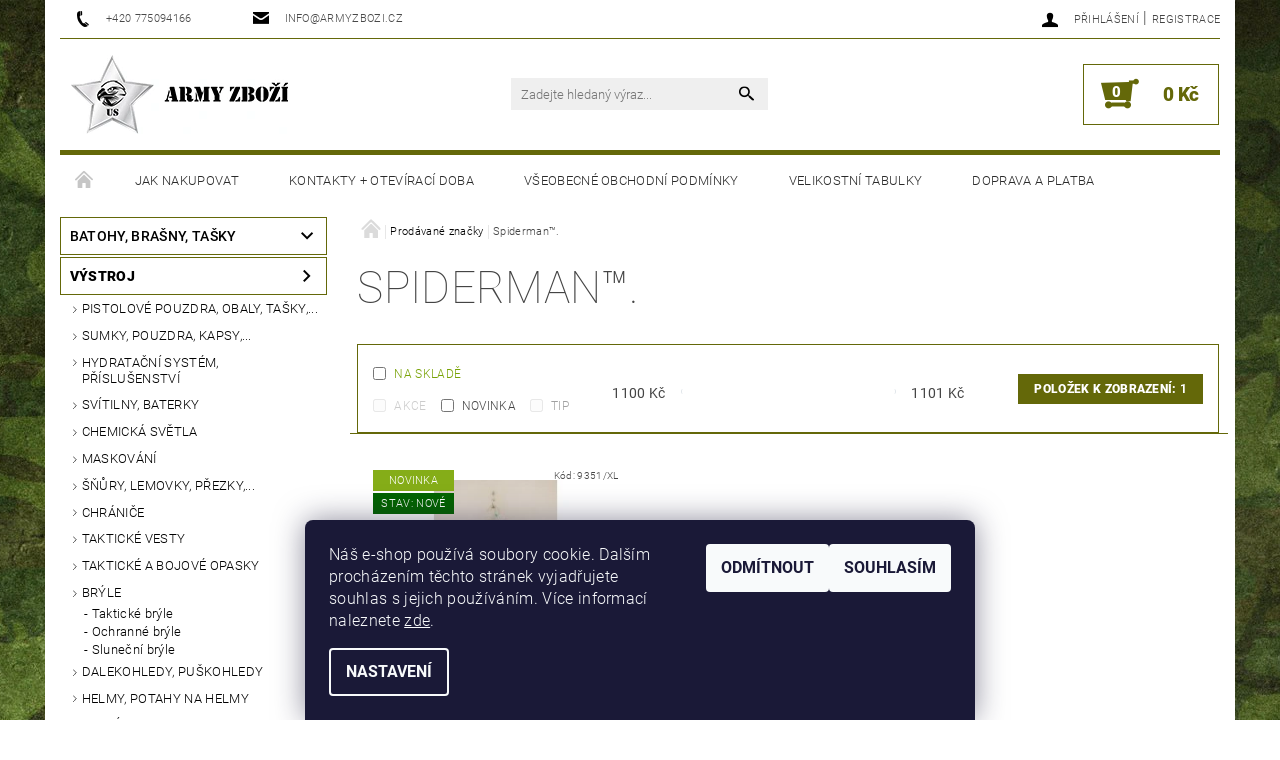

--- FILE ---
content_type: text/html; charset=utf-8
request_url: https://www.armyzbozi.cz/znacka/spiderman/
body_size: 20335
content:
<!DOCTYPE html>
<html id="css" xml:lang='cs' lang='cs' class="external-fonts-loaded">
    <head>
        <link rel="preconnect" href="https://cdn.myshoptet.com" /><link rel="dns-prefetch" href="https://cdn.myshoptet.com" /><link rel="preload" href="https://cdn.myshoptet.com/prj/dist/master/cms/libs/jquery/jquery-1.11.3.min.js" as="script" />        <script>
dataLayer = [];
dataLayer.push({'shoptet' : {
    "pageId": -24,
    "pageType": "article",
    "currency": "CZK",
    "currencyInfo": {
        "decimalSeparator": ",",
        "exchangeRate": 1,
        "priceDecimalPlaces": 2,
        "symbol": "K\u010d",
        "symbolLeft": 0,
        "thousandSeparator": " "
    },
    "language": "cs",
    "projectId": 217282,
    "cartInfo": {
        "id": null,
        "freeShipping": false,
        "freeShippingFrom": 5000,
        "leftToFreeGift": {
            "formattedPrice": "0 K\u010d",
            "priceLeft": 0
        },
        "freeGift": false,
        "leftToFreeShipping": {
            "priceLeft": 5000,
            "dependOnRegion": 0,
            "formattedPrice": "5 000 K\u010d"
        },
        "discountCoupon": [],
        "getNoBillingShippingPrice": {
            "withoutVat": 0,
            "vat": 0,
            "withVat": 0
        },
        "cartItems": [],
        "taxMode": "ORDINARY"
    },
    "cart": [],
    "customer": {
        "priceRatio": 1,
        "priceListId": 1,
        "groupId": null,
        "registered": false,
        "mainAccount": false
    }
}});
dataLayer.push({'cookie_consent' : {
    "marketing": "denied",
    "analytics": "denied"
}});
document.addEventListener('DOMContentLoaded', function() {
    shoptet.consent.onAccept(function(agreements) {
        if (agreements.length == 0) {
            return;
        }
        dataLayer.push({
            'cookie_consent' : {
                'marketing' : (agreements.includes(shoptet.config.cookiesConsentOptPersonalisation)
                    ? 'granted' : 'denied'),
                'analytics': (agreements.includes(shoptet.config.cookiesConsentOptAnalytics)
                    ? 'granted' : 'denied')
            },
            'event': 'cookie_consent'
        });
    });
});
</script>

        <meta http-equiv="content-type" content="text/html; charset=utf-8" />
        <title>Spiderman™. - Army Zboží</title>

        <meta name="viewport" content="width=device-width, initial-scale=1.0" />
        <meta name="format-detection" content="telephone=no" />

        
            <meta property="og:type" content="website"><meta property="og:site_name" content="armyzbozi.cz"><meta property="og:url" content="https://www.armyzbozi.cz/znacka/spiderman/"><meta property="og:title" content="Spiderman™. - Army Zboží"><meta name="author" content="Army Zboží"><meta name="web_author" content="Shoptet.cz"><meta name="dcterms.rightsHolder" content="www.armyzbozi.cz"><meta name="robots" content="index,follow"><meta property="og:image" content="https://cdn.myshoptet.com/usr/www.armyzbozi.cz/user/logos/logo_full_2-2.png?t=1769074042"><meta property="og:description" content="Spiderman™."><meta name="description" content="Spiderman™."><meta name="google-site-verification" content="G_DJEhnhxfR70o2HSfyfOihYnYb45bPzE63bvQ0E3ws">
        


        
        <noscript>
            <style media="screen">
                #category-filter-hover {
                    display: block !important;
                }
            </style>
        </noscript>
        
    <link href="https://cdn.myshoptet.com/prj/dist/master/cms/templates/frontend_templates/shared/css/font-face/roboto.css" rel="stylesheet"><link href="https://cdn.myshoptet.com/prj/dist/master/shop/dist/font-shoptet-05.css.5fd2e4de7b3b9cde3d11.css" rel="stylesheet">    <script>
        var oldBrowser = false;
    </script>
    <!--[if lt IE 9]>
        <script src="https://cdnjs.cloudflare.com/ajax/libs/html5shiv/3.7.3/html5shiv.js"></script>
        <script>
            var oldBrowser = '<strong>Upozornění!</strong> Používáte zastaralý prohlížeč, který již není podporován. Prosím <a href="https://www.whatismybrowser.com/" target="_blank" rel="nofollow">aktualizujte svůj prohlížeč</a> a zvyšte své UX.';
        </script>
    <![endif]-->

        <style>:root {--color-primary: #000000;--color-primary-h: 0;--color-primary-s: 0%;--color-primary-l: 0%;--color-primary-hover: #000000;--color-primary-hover-h: 0;--color-primary-hover-s: 0%;--color-primary-hover-l: 0%;--color-secondary: #646809;--color-secondary-h: 63;--color-secondary-s: 84%;--color-secondary-l: 22%;--color-secondary-hover: #646809;--color-secondary-hover-h: 63;--color-secondary-hover-s: 84%;--color-secondary-hover-l: 22%;--color-tertiary: #000000;--color-tertiary-h: 0;--color-tertiary-s: 0%;--color-tertiary-l: 0%;--color-tertiary-hover: #000000;--color-tertiary-hover-h: 0;--color-tertiary-hover-s: 0%;--color-tertiary-hover-l: 0%;--color-header-background: #ffffff;--template-font: "Roboto";--template-headings-font: "Roboto";--header-background-url: none;--cookies-notice-background: #1A1937;--cookies-notice-color: #F8FAFB;--cookies-notice-button-hover: #f5f5f5;--cookies-notice-link-hover: #27263f;--templates-update-management-preview-mode-content: "Náhled aktualizací šablony je aktivní pro váš prohlížeč."}</style>

        <style>:root {--logo-x-position: 10px;--logo-y-position: 10px;--front-image-x-position: 319px;--front-image-y-position: 0px;}</style>

        <link href="https://cdn.myshoptet.com/prj/dist/master/shop/dist/main-05.css.1b62aa3d069f1dba0ebf.css" rel="stylesheet" media="screen" />

        <link rel="stylesheet" href="https://cdn.myshoptet.com/prj/dist/master/cms/templates/frontend_templates/_/css/print.css" media="print" />
                            <link rel="shortcut icon" href="/favicon.ico" type="image/x-icon" />
                                    <link rel="canonical" href="https://www.armyzbozi.cz/znacka/spiderman/" />
        
        
        
            <script>
        var _hwq = _hwq || [];
        _hwq.push(['setKey', '6B74DEF4DA415A9C64B8B4716DF8C546']);
        _hwq.push(['setTopPos', '200']);
        _hwq.push(['showWidget', '22']);
        (function() {
            var ho = document.createElement('script');
            ho.src = 'https://cz.im9.cz/direct/i/gjs.php?n=wdgt&sak=6B74DEF4DA415A9C64B8B4716DF8C546';
            var s = document.getElementsByTagName('script')[0]; s.parentNode.insertBefore(ho, s);
        })();
    </script>

                
                            <style>
                    /* custom background */
                    #main-wrapper {
                                                                            background-position: top center !important;
                            background-repeat: no-repeat !important;
                                                                            background-attachment: fixed !important;
                                                                            background-image: url('https://cdn.myshoptet.com/usr/www.armyzbozi.cz/user/frontend_backgrounds/bg-lighter-1.jpg') !important;
                                            }
                </style>
                    
                <script>var shoptet = shoptet || {};shoptet.abilities = {"about":{"generation":2,"id":"05"},"config":{"category":{"product":{"image_size":"detail_alt_1"}},"navigation_breakpoint":991,"number_of_active_related_products":2,"product_slider":{"autoplay":false,"autoplay_speed":3000,"loop":true,"navigation":true,"pagination":true,"shadow_size":0}},"elements":{"recapitulation_in_checkout":true},"feature":{"directional_thumbnails":false,"extended_ajax_cart":false,"extended_search_whisperer":false,"fixed_header":false,"images_in_menu":false,"product_slider":false,"simple_ajax_cart":true,"smart_labels":false,"tabs_accordion":false,"tabs_responsive":false,"top_navigation_menu":false,"user_action_fullscreen":false}};shoptet.design = {"template":{"name":"Rock","colorVariant":"Two"},"layout":{"homepage":"catalog4","subPage":"catalog3","productDetail":"catalog3"},"colorScheme":{"conversionColor":"#646809","conversionColorHover":"#646809","color1":"#000000","color2":"#000000","color3":"#000000","color4":"#000000"},"fonts":{"heading":"Roboto","text":"Roboto"},"header":{"backgroundImage":null,"image":null,"logo":"https:\/\/www.armyzbozi.czuser\/logos\/logo_full_2-2.png","color":"#ffffff"},"background":{"enabled":true,"color":{"enabled":false,"color":"#584c25"},"image":{"url":"https:\/\/www.armyzbozi.czuser\/frontend_backgrounds\/bg-lighter-1.jpg","attachment":"fixed","position":"center"}}};shoptet.config = {};shoptet.events = {};shoptet.runtime = {};shoptet.content = shoptet.content || {};shoptet.updates = {};shoptet.messages = [];shoptet.messages['lightboxImg'] = "Obrázek";shoptet.messages['lightboxOf'] = "z";shoptet.messages['more'] = "Více";shoptet.messages['cancel'] = "Zrušit";shoptet.messages['removedItem'] = "Položka byla odstraněna z košíku.";shoptet.messages['discountCouponWarning'] = "Zapomněli jste uplatnit slevový kupón. Pro pokračování jej uplatněte pomocí tlačítka vedle vstupního pole, nebo jej smažte.";shoptet.messages['charsNeeded'] = "Prosím, použijte minimálně 3 znaky!";shoptet.messages['invalidCompanyId'] = "Neplané IČ, povoleny jsou pouze číslice";shoptet.messages['needHelp'] = "Potřebujete pomoc?";shoptet.messages['showContacts'] = "Zobrazit kontakty";shoptet.messages['hideContacts'] = "Skrýt kontakty";shoptet.messages['ajaxError'] = "Došlo k chybě; obnovte prosím stránku a zkuste to znovu.";shoptet.messages['variantWarning'] = "Zvolte prosím variantu produktu.";shoptet.messages['chooseVariant'] = "Zvolte variantu";shoptet.messages['unavailableVariant'] = "Tato varianta není dostupná a není možné ji objednat.";shoptet.messages['withVat'] = "včetně DPH";shoptet.messages['withoutVat'] = "bez DPH";shoptet.messages['toCart'] = "Do košíku";shoptet.messages['emptyCart'] = "Prázdný košík";shoptet.messages['change'] = "Změnit";shoptet.messages['chosenBranch'] = "Zvolená pobočka";shoptet.messages['validatorRequired'] = "Povinné pole";shoptet.messages['validatorEmail'] = "Prosím vložte platnou e-mailovou adresu";shoptet.messages['validatorUrl'] = "Prosím vložte platnou URL adresu";shoptet.messages['validatorDate'] = "Prosím vložte platné datum";shoptet.messages['validatorNumber'] = "Vložte číslo";shoptet.messages['validatorDigits'] = "Prosím vložte pouze číslice";shoptet.messages['validatorCheckbox'] = "Zadejte prosím všechna povinná pole";shoptet.messages['validatorConsent'] = "Bez souhlasu nelze odeslat.";shoptet.messages['validatorPassword'] = "Hesla se neshodují";shoptet.messages['validatorInvalidPhoneNumber'] = "Vyplňte prosím platné telefonní číslo bez předvolby.";shoptet.messages['validatorInvalidPhoneNumberSuggestedRegion'] = "Neplatné číslo — navržený region: %1";shoptet.messages['validatorInvalidCompanyId'] = "Neplatné IČ, musí být ve tvaru jako %1";shoptet.messages['validatorFullName'] = "Nezapomněli jste příjmení?";shoptet.messages['validatorHouseNumber'] = "Prosím zadejte správné číslo domu";shoptet.messages['validatorZipCode'] = "Zadané PSČ neodpovídá zvolené zemi";shoptet.messages['validatorShortPhoneNumber'] = "Telefonní číslo musí mít min. 8 znaků";shoptet.messages['choose-personal-collection'] = "Prosím vyberte místo doručení u osobního odběru, není zvoleno.";shoptet.messages['choose-external-shipping'] = "Upřesněte prosím vybraný způsob dopravy";shoptet.messages['choose-ceska-posta'] = "Pobočka České Pošty není určena, zvolte prosím některou";shoptet.messages['choose-hupostPostaPont'] = "Pobočka Maďarské pošty není vybrána, zvolte prosím nějakou";shoptet.messages['choose-postSk'] = "Pobočka Slovenské pošty není zvolena, vyberte prosím některou";shoptet.messages['choose-ulozenka'] = "Pobočka Uloženky nebyla zvolena, prosím vyberte některou";shoptet.messages['choose-zasilkovna'] = "Pobočka Zásilkovny nebyla zvolena, prosím vyberte některou";shoptet.messages['choose-ppl-cz'] = "Pobočka PPL ParcelShop nebyla vybrána, vyberte prosím jednu";shoptet.messages['choose-glsCz'] = "Pobočka GLS ParcelShop nebyla zvolena, prosím vyberte některou";shoptet.messages['choose-dpd-cz'] = "Ani jedna z poboček služby DPD Parcel Shop nebyla zvolená, prosím vyberte si jednu z možností.";shoptet.messages['watchdogType'] = "Je zapotřebí vybrat jednu z možností u sledování produktu.";shoptet.messages['watchdog-consent-required'] = "Musíte zaškrtnout všechny povinné souhlasy";shoptet.messages['watchdogEmailEmpty'] = "Prosím vyplňte e-mail";shoptet.messages['privacyPolicy'] = 'Musíte souhlasit s ochranou osobních údajů';shoptet.messages['amountChanged'] = '(množství bylo změněno)';shoptet.messages['unavailableCombination'] = 'Není k dispozici v této kombinaci';shoptet.messages['specifyShippingMethod'] = 'Upřesněte dopravu';shoptet.messages['PIScountryOptionMoreBanks'] = 'Možnost platby z %1 bank';shoptet.messages['PIScountryOptionOneBank'] = 'Možnost platby z 1 banky';shoptet.messages['PIScurrencyInfoCZK'] = 'V měně CZK lze zaplatit pouze prostřednictvím českých bank.';shoptet.messages['PIScurrencyInfoHUF'] = 'V měně HUF lze zaplatit pouze prostřednictvím maďarských bank.';shoptet.messages['validatorVatIdWaiting'] = "Ověřujeme";shoptet.messages['validatorVatIdValid'] = "Ověřeno";shoptet.messages['validatorVatIdInvalid'] = "DIČ se nepodařilo ověřit, i přesto můžete objednávku dokončit";shoptet.messages['validatorVatIdInvalidOrderForbid'] = "Zadané DIČ nelze nyní ověřit, protože služba ověřování je dočasně nedostupná. Zkuste opakovat zadání později, nebo DIČ vymažte s vaši objednávku dokončete v režimu OSS. Případně kontaktujte prodejce.";shoptet.messages['validatorVatIdInvalidOssRegime'] = "Zadané DIČ nemůže být ověřeno, protože služba ověřování je dočasně nedostupná. Vaše objednávka bude dokončena v režimu OSS. Případně kontaktujte prodejce.";shoptet.messages['previous'] = "Předchozí";shoptet.messages['next'] = "Následující";shoptet.messages['close'] = "Zavřít";shoptet.messages['imageWithoutAlt'] = "Tento obrázek nemá popisek";shoptet.messages['newQuantity'] = "Nové množství:";shoptet.messages['currentQuantity'] = "Aktuální množství:";shoptet.messages['quantityRange'] = "Prosím vložte číslo v rozmezí %1 a %2";shoptet.messages['skipped'] = "Přeskočeno";shoptet.messages.validator = {};shoptet.messages.validator.nameRequired = "Zadejte jméno a příjmení.";shoptet.messages.validator.emailRequired = "Zadejte e-mailovou adresu (např. jan.novak@example.com).";shoptet.messages.validator.phoneRequired = "Zadejte telefonní číslo.";shoptet.messages.validator.messageRequired = "Napište komentář.";shoptet.messages.validator.descriptionRequired = shoptet.messages.validator.messageRequired;shoptet.messages.validator.captchaRequired = "Vyplňte bezpečnostní kontrolu.";shoptet.messages.validator.consentsRequired = "Potvrďte svůj souhlas.";shoptet.messages.validator.scoreRequired = "Zadejte počet hvězdiček.";shoptet.messages.validator.passwordRequired = "Zadejte heslo, které bude obsahovat min. 4 znaky.";shoptet.messages.validator.passwordAgainRequired = shoptet.messages.validator.passwordRequired;shoptet.messages.validator.currentPasswordRequired = shoptet.messages.validator.passwordRequired;shoptet.messages.validator.birthdateRequired = "Zadejte datum narození.";shoptet.messages.validator.billFullNameRequired = "Zadejte jméno a příjmení.";shoptet.messages.validator.deliveryFullNameRequired = shoptet.messages.validator.billFullNameRequired;shoptet.messages.validator.billStreetRequired = "Zadejte název ulice.";shoptet.messages.validator.deliveryStreetRequired = shoptet.messages.validator.billStreetRequired;shoptet.messages.validator.billHouseNumberRequired = "Zadejte číslo domu.";shoptet.messages.validator.deliveryHouseNumberRequired = shoptet.messages.validator.billHouseNumberRequired;shoptet.messages.validator.billZipRequired = "Zadejte PSČ.";shoptet.messages.validator.deliveryZipRequired = shoptet.messages.validator.billZipRequired;shoptet.messages.validator.billCityRequired = "Zadejte název města.";shoptet.messages.validator.deliveryCityRequired = shoptet.messages.validator.billCityRequired;shoptet.messages.validator.companyIdRequired = "Zadejte IČ.";shoptet.messages.validator.vatIdRequired = "Zadejte DIČ.";shoptet.messages.validator.billCompanyRequired = "Zadejte název společnosti.";shoptet.messages['loading'] = "Načítám…";shoptet.messages['stillLoading'] = "Stále načítám…";shoptet.messages['loadingFailed'] = "Načtení se nezdařilo. Zkuste to znovu.";shoptet.messages['productsSorted'] = "Produkty seřazeny.";shoptet.messages['formLoadingFailed'] = "Formulář se nepodařilo načíst. Zkuste to prosím znovu.";shoptet.messages.moreInfo = "Více informací";shoptet.config.showAdvancedOrder = true;shoptet.config.orderingProcess = {active: false,step: false};shoptet.config.documentsRounding = '3';shoptet.config.documentPriceDecimalPlaces = '0';shoptet.config.thousandSeparator = ' ';shoptet.config.decSeparator = ',';shoptet.config.decPlaces = '2';shoptet.config.decPlacesSystemDefault = '2';shoptet.config.currencySymbol = 'Kč';shoptet.config.currencySymbolLeft = '0';shoptet.config.defaultVatIncluded = 1;shoptet.config.defaultProductMaxAmount = 9999;shoptet.config.inStockAvailabilityId = -1;shoptet.config.defaultProductMaxAmount = 9999;shoptet.config.inStockAvailabilityId = -1;shoptet.config.cartActionUrl = '/action/Cart';shoptet.config.advancedOrderUrl = '/action/Cart/GetExtendedOrder/';shoptet.config.cartContentUrl = '/action/Cart/GetCartContent/';shoptet.config.stockAmountUrl = '/action/ProductStockAmount/';shoptet.config.addToCartUrl = '/action/Cart/addCartItem/';shoptet.config.removeFromCartUrl = '/action/Cart/deleteCartItem/';shoptet.config.updateCartUrl = '/action/Cart/setCartItemAmount/';shoptet.config.addDiscountCouponUrl = '/action/Cart/addDiscountCoupon/';shoptet.config.setSelectedGiftUrl = '/action/Cart/setSelectedGift/';shoptet.config.rateProduct = '/action/ProductDetail/RateProduct/';shoptet.config.customerDataUrl = '/action/OrderingProcess/step2CustomerAjax/';shoptet.config.registerUrl = '/registrace/';shoptet.config.agreementCookieName = 'site-agreement';shoptet.config.cookiesConsentUrl = '/action/CustomerCookieConsent/';shoptet.config.cookiesConsentIsActive = 1;shoptet.config.cookiesConsentOptAnalytics = 'analytics';shoptet.config.cookiesConsentOptPersonalisation = 'personalisation';shoptet.config.cookiesConsentOptNone = 'none';shoptet.config.cookiesConsentRefuseDuration = 7;shoptet.config.cookiesConsentName = 'CookiesConsent';shoptet.config.agreementCookieExpire = 30;shoptet.config.cookiesConsentSettingsUrl = '/cookies-settings/';shoptet.config.fonts = {"google":{"attributes":"100,300,400,500,700,900:latin-ext","families":["Roboto"],"urls":["https:\/\/cdn.myshoptet.com\/prj\/dist\/master\/cms\/templates\/frontend_templates\/shared\/css\/font-face\/roboto.css"]},"custom":{"families":["shoptet"],"urls":["https:\/\/cdn.myshoptet.com\/prj\/dist\/master\/shop\/dist\/font-shoptet-05.css.5fd2e4de7b3b9cde3d11.css"]}};shoptet.config.mobileHeaderVersion = '1';shoptet.config.fbCAPIEnabled = false;shoptet.config.fbPixelEnabled = false;shoptet.config.fbCAPIUrl = '/action/FacebookCAPI/';shoptet.content.regexp = /strana-[0-9]+[\/]/g;shoptet.content.colorboxHeader = '<div class="colorbox-html-content">';shoptet.content.colorboxFooter = '</div>';shoptet.customer = {};shoptet.csrf = shoptet.csrf || {};shoptet.csrf.token = 'csrf_269Vjxw3cea8a0775cb724c4';shoptet.csrf.invalidTokenModal = '<div><h2>Přihlaste se prosím znovu</h2><p>Omlouváme se, ale Váš CSRF token pravděpodobně vypršel. Abychom mohli udržet Vaši bezpečnost na co největší úrovni potřebujeme, abyste se znovu přihlásili.</p><p>Děkujeme za pochopení.</p><div><a href="/login/?backTo=%2Fznacka%2Fspiderman%2F">Přihlášení</a></div></div> ';shoptet.csrf.formsSelector = 'csrf-enabled';shoptet.csrf.submitListener = true;shoptet.csrf.validateURL = '/action/ValidateCSRFToken/Index/';shoptet.csrf.refreshURL = '/action/RefreshCSRFTokenNew/Index/';shoptet.csrf.enabled = true;shoptet.config.googleAnalytics ||= {};shoptet.config.googleAnalytics.isGa4Enabled = true;shoptet.config.googleAnalytics.route ||= {};shoptet.config.googleAnalytics.route.ua = "UA";shoptet.config.googleAnalytics.route.ga4 = "GA4";shoptet.config.ums_a11y_category_page = true;shoptet.config.discussion_rating_forms = false;shoptet.config.ums_forms_redesign = false;shoptet.config.showPriceWithoutVat = '';shoptet.config.ums_a11y_login = false;</script>
        <script src="https://cdn.myshoptet.com/prj/dist/master/cms/libs/jquery/jquery-1.11.3.min.js"></script><script src="https://cdn.myshoptet.com/prj/dist/master/cms/libs/jquery/jquery-migrate-1.4.1.min.js"></script><script src="https://cdn.myshoptet.com/prj/dist/master/cms/libs/jquery/jquery-ui-1.8.24.min.js"></script>
    <script src="https://cdn.myshoptet.com/prj/dist/master/shop/dist/main-05.js.8c719cec2608516bd9d7.js"></script>
<script src="https://cdn.myshoptet.com/prj/dist/master/shop/dist/shared-2g.js.aa13ef3ecca51cd89ec5.js"></script><script src="https://cdn.myshoptet.com/prj/dist/master/cms/libs/jqueryui/i18n/datepicker-cs.js"></script><script>if (window.self !== window.top) {const script = document.createElement('script');script.type = 'module';script.src = "https://cdn.myshoptet.com/prj/dist/master/shop/dist/editorPreview.js.e7168e827271d1c16a1d.js";document.body.appendChild(script);}</script>        <script>
            jQuery.extend(jQuery.cybergenicsFormValidator.messages, {
                required: "Povinné pole",
                email: "Prosím vložte platnou e-mailovou adresu",
                url: "Prosím vložte platnou URL adresu",
                date: "Prosím vložte platné datum",
                number: "Vložte číslo",
                digits: "Prosím vložte pouze číslice",
                checkbox: "Zadejte prosím všechna povinná pole",
                validatorConsent: "Bez souhlasu nelze odeslat.",
                password: "Hesla se neshodují",
                invalidPhoneNumber: "Vyplňte prosím platné telefonní číslo bez předvolby.",
                invalidCompanyId: 'Nevalidní IČ, musí mít přesně 8 čísel (před kratší IČ lze dát nuly)',
                fullName: "Nezapomněli jste příjmení?",
                zipCode: "Zadané PSČ neodpovídá zvolené zemi",
                houseNumber: "Prosím zadejte správné číslo domu",
                shortPhoneNumber: "Telefonní číslo musí mít min. 8 znaků",
                privacyPolicy: "Musíte souhlasit s ochranou osobních údajů"
            });
        </script>
                                    
                
        
        <!-- User include -->
                <!-- project html code header -->
<link href="/user/documents/assets/armyshop.css" rel="stylesheet">


        <!-- /User include -->
                                <!-- Global site tag (gtag.js) - Google Analytics -->
    <script async src="https://www.googletagmanager.com/gtag/js?id=G-Q6W9JYN2EE"></script>
    <script>
        
        window.dataLayer = window.dataLayer || [];
        function gtag(){dataLayer.push(arguments);}
        

                    console.debug('default consent data');

            gtag('consent', 'default', {"ad_storage":"denied","analytics_storage":"denied","ad_user_data":"denied","ad_personalization":"denied","wait_for_update":500});
            dataLayer.push({
                'event': 'default_consent'
            });
        
        gtag('js', new Date());

                gtag('config', 'UA-122162679-1', { 'groups': "UA" });
        
                gtag('config', 'G-Q6W9JYN2EE', {"groups":"GA4","send_page_view":false,"content_group":"article","currency":"CZK","page_language":"cs"});
        
                gtag('config', 'AW-797431280', {"allow_enhanced_conversions":true});
        
        
        
        
        
                    gtag('event', 'page_view', {"send_to":"GA4","page_language":"cs","content_group":"article","currency":"CZK"});
        
        
        
        
        
        
        
        
        
        
        
        
        
        document.addEventListener('DOMContentLoaded', function() {
            if (typeof shoptet.tracking !== 'undefined') {
                for (var id in shoptet.tracking.bannersList) {
                    gtag('event', 'view_promotion', {
                        "send_to": "UA",
                        "promotions": [
                            {
                                "id": shoptet.tracking.bannersList[id].id,
                                "name": shoptet.tracking.bannersList[id].name,
                                "position": shoptet.tracking.bannersList[id].position
                            }
                        ]
                    });
                }
            }

            shoptet.consent.onAccept(function(agreements) {
                if (agreements.length !== 0) {
                    console.debug('gtag consent accept');
                    var gtagConsentPayload =  {
                        'ad_storage': agreements.includes(shoptet.config.cookiesConsentOptPersonalisation)
                            ? 'granted' : 'denied',
                        'analytics_storage': agreements.includes(shoptet.config.cookiesConsentOptAnalytics)
                            ? 'granted' : 'denied',
                                                                                                'ad_user_data': agreements.includes(shoptet.config.cookiesConsentOptPersonalisation)
                            ? 'granted' : 'denied',
                        'ad_personalization': agreements.includes(shoptet.config.cookiesConsentOptPersonalisation)
                            ? 'granted' : 'denied',
                        };
                    console.debug('update consent data', gtagConsentPayload);
                    gtag('consent', 'update', gtagConsentPayload);
                    dataLayer.push(
                        { 'event': 'update_consent' }
                    );
                }
            });
        });
    </script>

                
                                                    </head>
    <body class="desktop id--24 in-znacka template-05 type-manufacturer-detail page-category ajax-add-to-cart">
    
        <div id="fb-root"></div>
        <script>
            window.fbAsyncInit = function() {
                FB.init({
//                    appId            : 'your-app-id',
                    autoLogAppEvents : true,
                    xfbml            : true,
                    version          : 'v19.0'
                });
            };
        </script>
        <script async defer crossorigin="anonymous" src="https://connect.facebook.net/cs_CZ/sdk.js"></script>
    
        
    
    <div id="main-wrapper">
        <div id="main-wrapper-in" class="large-12 medium-12 small-12">
            <div id="main" class="large-12 medium-12 small-12 row">

                

                <div id="header" class="large-12 medium-12 small-12 columns">
                    <header id="header-in" class="large-12 medium-12 small-12 row collapse">
                        
<div class="row header-info">
        
        <div class="large-4 medium-6 small-12 columns">

            <div class="row collapse header-contacts">
                                                                                        <div class="large-6 medium-6 small-6 header-phone columns left">
                        <a href="tel:+420775094166" title="Telefon"><span>+420 775094166</span></a>
                    </div>
                                                    <div class="large-6 medium-6 small-6 header-email columns left">
                                                    <a href="mailto:info@armyzbozi.cz"><span>info@armyzbozi.cz</span></a>
                                            </div>
                            </div>
        </div>
    
    <div class="large-8 medium-8 small-12 left top-links-holder">
                                <div id="top-links">
            <span class="responsive-mobile-visible responsive-all-hidden box-account-links-trigger-wrap">
                <span class="box-account-links-trigger"></span>
            </span>
            <ul class="responsive-mobile-hidden box-account-links list-inline list-reset">
                
                                                                                                        <li>
                                    <a class="icon-account-login" href="/login/?backTo=%2Fznacka%2Fspiderman%2F" title="Přihlášení" data-testid="signin" rel="nofollow"><span>Přihlášení</span></a>
                                </li>
                                <li>
                                    <span class="responsive-mobile-hidden"> |</span>
                                    <a href="/registrace/" title="Registrace" data-testid="headerSignup" rel="nofollow">Registrace</a>
                                </li>
                                                                                        
            </ul>
        </div>
    </div>
</div>
<div class="header-center row">
    
    <div class="large-4 medium-4 small-6">
                                <a href="/" title="Army Zboží" id="logo" data-testid="linkWebsiteLogo"><img src="https://cdn.myshoptet.com/usr/www.armyzbozi.cz/user/logos/logo_full_2-2.png" alt="Army Zboží" /></a>
    </div>
    
    <div class="large-4 medium-4 small-12">
                <div class="searchform large-8 medium-12 small-12" itemscope itemtype="https://schema.org/WebSite">
            <meta itemprop="headline" content="Prodávané značky"/>
<meta itemprop="url" content="https://www.armyzbozi.cz"/>
        <meta itemprop="text" content="Spiderman™."/>

            <form class="search-whisperer-wrap-v1 search-whisperer-wrap" action="/action/ProductSearch/prepareString/" method="post" itemprop="potentialAction" itemscope itemtype="https://schema.org/SearchAction" data-testid="searchForm">
                <fieldset>
                    <meta itemprop="target" content="https://www.armyzbozi.cz/vyhledavani/?string={string}"/>
                    <div class="large-10 medium-8 small-10 left">
                        <input type="hidden" name="language" value="cs" />
                        <input type="search" name="string" itemprop="query-input" class="s-word" placeholder="Zadejte hledaný výraz..." autocomplete="off" data-testid="searchInput" />
                    </div>
                    <div class="tar large-2 medium-4 small-2 left">
                        <input type="submit" value="Hledat" class="b-search" data-testid="searchBtn" />
                    </div>
                    <div class="search-whisperer-container-js"></div>
                    <div class="search-notice large-12 medium-12 small-12" data-testid="searchMsg">Prosím, použijte minimálně 3 znaky!</div>
                </fieldset>
            </form>
        </div>
    </div>
    
    <div class="large-4 medium-4 small-6 tar">
                                
                        <div class="place-cart-here">
                <div id="header-cart-wrapper" class="header-cart-wrapper menu-element-wrap">
    <a href="/kosik/" id="header-cart" class="header-cart" data-testid="headerCart" rel="nofollow">
        
        
    <strong class="header-cart-count" data-testid="headerCartCount">
        <span>
                            0
                    </span>
    </strong>

        <strong class="header-cart-price" data-testid="headerCartPrice">
            0 Kč
        </strong>
    </a>

    <div id="cart-recapitulation" class="cart-recapitulation menu-element-submenu align-right hover-hidden" data-testid="popupCartWidget">
                    <div class="cart-reca-single darken tac" data-testid="cartTitle">
                Váš nákupní košík je prázdný            </div>
            </div>
</div>
            </div>
            </div>
    
</div>

             <nav id="menu" class="large-12 medium-12 small-12"><ul class="inline-list list-inline valign-top-inline left"><li class="first-line"><a href="/" id="a-home" data-testid="headerMenuItem">Úvodní stránka</a></li><li class="menu-item-27">    <a href="/jak-nakupovat/"  data-testid="headerMenuItem">
        Jak nakupovat
    </a>
</li><li class="menu-item-834">    <a href="/kontakty-oteviraci-doba/"  data-testid="headerMenuItem">
        Kontakty + Otevírací doba
    </a>
</li><li class="menu-item-39">    <a href="/vseobecne-obchodni-podminky/"  data-testid="headerMenuItem">
        Všeobecné obchodní podmínky
    </a>
</li><li class="menu-item-29">    <a href="/velikostni-tabulky/"  data-testid="headerMenuItem">
        Velikostní tabulky
    </a>
</li><li class="menu-item-1205">    <a href="/doprava-a-platba/"  data-testid="headerMenuItem">
        Doprava a Platba
    </a>
</li></ul><div id="menu-helper-wrapper"><div id="menu-helper" data-testid="hamburgerMenu">&nbsp;</div><ul id="menu-helper-box"></ul></div></nav>

<script>
$(document).ready(function() {
    checkSearchForm($('.searchform'), "Prosím, použijte minimálně 3 znaky!");
});
var userOptions = {
    carousel : {
        stepTimer : 5000,
        fadeTimer : 800
    }
};
</script>


                    </header>
                </div>
                <div id="main-in" class="large-12 medium-12 small-12 columns">
                    <div id="main-in-in" class="large-12 medium-12 small-12">
                        
                        <div id="content" class="large-12 medium-12 small-12 row">
                            
                                                                    <aside id="column-l" class="large-3 medium-3 small-12 columns sidebar">
                                        <div id="column-l-in">
                                                                                                                                                <div class="box-even">
                        
<div id="categories">
                        <div class="categories cat-01 expandable" id="cat-697">
                <div class="topic"><a href="/batohy--brasny--tasky/">Batohy, brašny, tašky</a></div>
        
<ul >
                <li ><a href="/batohy/" title="Batohy">Batohy</a>
            </li>             <li ><a href="/tasky--brasny--crossbody/" title="Tašky, brašny, crossbody,...">Tašky, brašny, crossbody, ledvinky,...</a>
            </li>             <li ><a href="/bederni-pasy--ramy/" title="Bederní pásy, rámy">Bederní pásy, rámy</a>
                            </li>             <li ><a href="/doplnky-k-batohum--prislusenstvi/" title="Doplňky k batohům, příslušenství,...">příslušenství</a>
            </li>             <li ><a href="/nosne-popruhy-ramenni--treky/" title="Nosné popruhy ramenní, treky,...">Nosné popruhy ramenní, treky,...</a>
                            </li>     </ul> 
    </div>
            <div class="categories cat-02 expandable expanded" id="cat-1209">
                <div class="topic"><a href="/vystroj/" class="expanded">Výstroj</a></div>
        
<ul class="expanded">
                <li ><a href="/pistolove-pouzdra--obaly--tasky/" title="Pistolové pouzdra, obaly, tašky,...">Pistolové pouzdra, obaly, tašky,...</a>
                            </li>             <li ><a href="/sumky--pouzdra--kapsy/" title="Sumky, pouzdra, kapsy,...">Sumky, pouzdra, kapsy,...</a>
                            </li>             <li ><a href="/hydratacni-system--prislusenstvi/" title="Hydratační systém, příslušenství">Hydratační systém, příslušenství</a>
                            </li>             <li ><a href="/svitilny--baterky/" title="Svítilny, baterky">Svítilny, baterky</a>
            </li>             <li ><a href="/chemicka-svetla/" title="Chemická světla">Chemická světla</a>
                            </li>             <li ><a href="/maskovani/" title="Maskování">Maskování</a>
                            </li>             <li ><a href="/snury--lemovky--prezky/" title="šňůry, lemovky, přezky,...">šňůry, lemovky, přezky,...</a>
                            </li>             <li ><a href="/chranice-2/" title="Chrániče">Chrániče</a>
                            </li>             <li ><a href="/takticke-vesty-2/" title="Taktické vesty">Taktické vesty</a>
                            </li>             <li ><a href="/takticke-a-bojove-opasky/" title="Taktické a bojové opasky">Taktické a bojové opasky</a>
                            </li>             <li class="expandable expanded"><a href="/bryle/" title="Brýle">Brýle</a>
                                    <ul class="expanded">
                                                <li ><a href="/takticke-bryle/" title="Taktické brýle">Taktické brýle</a>
                                                            </li>                                     <li ><a href="/ochranne-bryle/" title="Ochranné brýle">Ochranné brýle</a>
                                                            </li>                                     <li ><a href="/slunecni-bryle/" title="Sluneční brýle">Sluneční brýle</a>
                                                            </li>                     </ul>                     </li>             <li ><a href="/dalekohledy--puskohledy-2/" title="Dalekohledy, puškohledy">Dalekohledy, puškohledy</a>
                            </li>             <li ><a href="/helmy--potahy-na-helmy-2/" title="Helmy, potahy na helmy">Helmy, potahy na helmy</a>
                            </li>             <li ><a href="/polni-lopatky/" title="Polní lopatky">Polní lopatky</a>
                            </li>             <li ><a href="/plynove-masky--chemicke-obleky/" title="Plynové masky, chemické obleky,...">Plynové masky, chemické obleky,...</a>
                            </li>     </ul> 
    </div>
            <div class="categories cat-01 expandable expanded" id="cat-1236">
                <div class="topic"><a href="/vybaveni--doplnky/" class="expanded">Vybavení, doplňky</a></div>
        
<ul class="expanded">
                <li ><a href="/jidelni-potreby-2/" title="Jídelní potřeby">Jídelní potřeby</a>
                            </li>             <li ><a href="/stany/" title="Stany">Stany</a>
                            </li>             <li ><a href="/spaci-potreby/" title="Spací potřeby">Spací potřeby</a>
                            </li>             <li ><a href="/houpaci-site/" title="Houpací sítě">Houpací sítě</a>
                            </li>             <li ><a href="/celty-2/" title="Celty">Celty</a>
                            </li>             <li ><a href="/moskytiery/" title="Moskytiéry">Moskytiéry</a>
                            </li>             <li ><a href="/plastenky-2/" title="Plaštěnky">Plaštěnky</a>
                            </li>     </ul> 
    </div>
            <div class="categories cat-02 expandable" id="cat-969">
                <div class="topic"><a href="/noze--dyky--bajonety/">Nože, dýky, bajonety</a></div>
        
<ul >
                <li ><a href="/armadni-vojenske-noze/" title="Armádní vojenské nože">Armádní vojenské nože</a>
                            </li>             <li ><a href="/zaviraci-a-kapesni-noze/" title="Zavírací a kapesní nože">Zavírací a kapesní nože</a>
                            </li>             <li ><a href="/macety--sekery/" title="Mačety, sekery">Mačety, sekery</a>
                            </li>             <li ><a href="/noze-s-pevnou-rukojeti/" title="Nože s pevnou rukojetí">Nože s pevnou rukojetí</a>
                            </li>             <li ><a href="/bodaky/" title="Bodáky">Bodáky</a>
                            </li>             <li ><a href="/dyky/" title="Dýky">Dýky</a>
                            </li>             <li ><a href="/multifunkcni-kleste/" title="Multifunkční kleště">Multifunkční kleště</a>
                            </li>             <li ><a href="/vystrelovaci-noze/" title="Vystřelovací nože">Vystřelovací nože</a>
                            </li>             <li ><a href="/motylci-a-cvicne-noze/" title="Motýlci a cvičné nože">Motýlci a cvičné nože</a>
                            </li>             <li ><a href="/hazeci-noze--hvezdice/" title="Házecí nože, hvězdice">Házecí nože, hvězdice</a>
                            </li>     </ul> 
    </div>
            <div class="categories cat-01 expandable expanded" id="cat-1335">
                <div class="topic"><a href="/sebeobrana/" class="expanded">Sebeobrana</a></div>
        
<ul class="expanded">
                <li ><a href="/teleskopicke-obusky--palky/" title="Teleskopické obušky, pálky">Teleskopické obušky, pálky</a>
                            </li>             <li ><a href="/peprove--slzne-spreje-2/" title="Pepřové, slzné spreje">Pepřové, slzné spreje</a>
                            </li>             <li ><a href="/paralyzery/" title="Paralyzéry">Paralyzéry</a>
                            </li>             <li ><a href="/boxery/" title="Boxery">Boxery</a>
                            </li>             <li ><a href="/takticke-pera/" title="Taktické pera">Taktické pera</a>
                            </li>     </ul> 
    </div>
            <div class="categories cat-02" id="cat-712">
                <div class="topic"><a href="/nasivky--vylozky/">Nášivky, Značení</a></div>
        

    </div>
            <div class="categories cat-01" id="cat-820">
                <div class="topic"><a href="/odznaky--medaile/">Odznaky, medaile</a></div>
        

    </div>
            <div class="categories cat-02 expanded" id="cat-1170">
                <div class="topic"><a href="/vlajky/" class="expanded">Vlajky</a></div>
        

    </div>
            <div class="categories cat-01 expanded" id="cat-1162">
                <div class="topic"><a href="/drevene-municni-bedny--kanystry/" class="expanded">Dřevěné muniční bedny, kanystry,...</a></div>
        

    </div>
            <div class="categories cat-02" id="cat-987">
                <div class="topic"><a href="/sberatelstvi/">Sběratelství</a></div>
        

    </div>
            <div class="categories cat-01 expandable expanded" id="cat-888">
                <div class="topic"><a href="/obleceni-2/" class="expanded">Oblečení</a></div>
        
<ul class="expanded">
                <li ><a href="/armadni-obleceni-bundy-parky-kabaty/" title="Bundy, parky, kabáty">Bundy, parky, kabáty</a>
                            </li>             <li ><a href="/bluzy/" title="Blůzy">Blůzy</a>
                            </li>             <li ><a href="/svetry/" title="Svetry">Svetry</a>
                            </li>             <li class="expandable expanded"><a href="/kosile/" title="Košile">Košile</a>
                                    <ul class="expanded">
                                                <li ><a href="/vojenske-kosile/" title="Vojenské košile">Vojenské košile</a>
                                                            </li>                                     <li ><a href="/vychazkove-kosile/" title="Vycházkové košile">Vycházkové košile</a>
                                                            </li>                                     <li ><a href="/jednobarevne-kosile-pilotka--hasicska---/" title="Jednobarevné košile - pilotka, hasičská,....">Jednobarevné košile - pilotka, hasičská,....</a>
                                                            </li>                                     <li ><a href="/myslivecke-kosile/" title="Myslivecké košile">Myslivecké košile</a>
                                                            </li>                     </ul>                     </li>             <li ><a href="/vesty/" title="Vesty">Vesty</a>
                            </li>             <li ><a href="/mikiny/" title="Mikiny">Mikiny</a>
            </li>             <li class="expandable expanded"><a href="/armadni-obleceni-kalhoty/" title="Kalhoty">Kalhoty</a>
                                    <ul class="expanded">
                                                <li ><a href="/vojenske-kalhoty-original/" title="Vojenské kalhoty - originál">Vojenské kalhoty - originál</a>
                                                            </li>                                     <li ><a href="/maskacove-kalhoty-3d-les/" title="Maskáčové kalhoty 3D les">Maskáčové kalhoty 3D les</a>
                                                            </li>                                     <li ><a href="/kapsacove-kalhoty-jednobarevne/" title="Kapsáčové kalhoty - jednobarevné">Kapsáčové kalhoty - jednobarevné</a>
                                                            </li>                                     <li ><a href="/maskacove-kalhoty/" title="Maskáčové kalhoty">Maskáčové kalhoty</a>
                                                            </li>                                     <li ><a href="/teplaky/" title="Tepláky">Tepláky</a>
                                                            </li>                     </ul>                     </li>             <li class="expandable expanded"><a href="/armadni-tricka/" title="Trička">Trička</a>
                                    <ul class="expanded">
                                                <li ><a href="/armadni-obleceni-panske-tricka/" title="Pánské trička">Pánské trička</a>
                                                            </li>                                     <li ><a href="/armadni-obleceni-damske-tricka/" title="Dámské trička">Dámské trička</a>
                                                            </li>                     </ul>                     </li>             <li ><a href="/kombinezy/" title="KOMBINÉZY">KOMBINÉZY</a>
            </li>             <li ><a href="/kratasy--bermudy--sortky/" title="Kraťasy, bermudy, šortky">Kraťasy, bermudy, šortky</a>
                            </li>             <li ><a href="/doplnky-2/" title="DOPLŇKY">DOPLŇKY</a>
            </li>             <li ><a href="/ponozky-2/" title="Ponožky">Ponožky</a>
                            </li>             <li ><a href="/pracovni-odevy/" title="Pracovní oděvy">Pracovní oděvy</a>
                            </li>             <li ><a href="/opasky--remeny-2/" title="Opasky, řemeny">Opasky, řemeny</a>
                            </li>     </ul> 
    </div>
            <div class="categories cat-02 expandable" id="cat-724">
                <div class="topic"><a href="/obuv/">Obuv</a></div>
        
<ul >
                <li ><a href="/vojenska-a-takticka-obuv/" title="Vojenská a taktická obuv">Vojenská a taktická obuv</a>
                            </li>             <li ><a href="/sportovni-obuv/" title="Sportovní obuv">Sportovní obuv</a>
                            </li>             <li ><a href="/polobotky-a-sandaly/" title="Polobotky a sandály">Polobotky a sandály</a>
                            </li>             <li ><a href="/holinky/" title="Holínky">Holínky</a>
                            </li>             <li ><a href="/pracovni-obuv/" title="Pracovní obuv">Pracovní obuv</a>
                            </li>             <li ><a href="/pece-a-doplnky-k-obuvi/" title="Péče a doplňky k obuvi">Péče a doplňky k obuvi</a>
                            </li>     </ul> 
    </div>
            <div class="categories cat-01 expandable expanded" id="cat-933">
                <div class="topic"><a href="/deti/" class="expanded">Děti</a></div>
        
<ul class="expanded">
                <li ><a href="/detska-obuv/" title="Dětská obuv">Dětská obuv</a>
                            </li>             <li ><a href="/detske-obleceni-2/" title="Dětské oblečení">Dětské oblečení</a>
                            </li>             <li ><a href="/zabava-pro-deti/" title="Zábava pro děti">Zábava pro děti</a>
                            </li>     </ul> 
    </div>
            <div class="categories cat-02 expandable" id="cat-942">
                <div class="topic"><a href="/myslivost-a-rybarstvi/">Myslivost a rybářství</a></div>
        
<ul >
                <li ><a href="/svetry--mikiny--bundy/" title="Svetry, mikiny, bundy">Svetry, mikiny, bundy</a>
                            </li>             <li ><a href="/kalhoty-2/" title="Kalhoty">Kalhoty</a>
                            </li>             <li ><a href="/trika/" title="Trika">Trika</a>
                            </li>             <li ><a href="/obuv-3/" title="Obuv">Obuv</a>
                            </li>             <li ><a href="/tasky--pouzdra--pasy/" title="Tašky, pouzdra, pásy,...">Tašky, pouzdra, pásy,...</a>
                            </li>             <li ><a href="/darkove-predmety/" title="Dárkové předměty">Dárkové předměty</a>
                            </li>             <li ><a href="/ledvinove-pasy-a-vse-do-zimniho-pocasi/" title="Ledvinové pásy a vše do zimního počasí">Ledvinové pásy a vše do zimního počasí</a>
                            </li>             <li ><a href="/ponozky--termo-pradlo/" title="Ponožky, termo prádlo">Ponožky, termo prádlo</a>
                            </li>             <li ><a href="/odznaky--broze--privesky/" title="Odznaky, brože, přívěsky,...">Odznaky, brože, přívěsky,...</a>
                            </li>     </ul> 
    </div>
            <div class="categories cat-01 expandable" id="cat-1037">
                <div class="topic"><a href="/uniformy--saka/">Uniformy, saka,....</a></div>
        
<ul >
                <li ><a href="/uniformy-komplet/" title="Uniformy - komplet">Uniformy - komplet</a>
                            </li>             <li ><a href="/kabaty--bundy/" title="Kabáty, bundy">Kabáty, bundy</a>
                            </li>             <li ><a href="/saka--bluzy/" title="Saka, blůzy">Saka, blůzy</a>
                            </li>             <li ><a href="/kalhoty/" title="Kalhoty">Kalhoty</a>
                            </li>             <li ><a href="/svetry--kosile/" title="Svetry, košile,...">Svetry, košile,...</a>
                            </li>             <li ><a href="/brasny--reminky--svitilny-a-ostatni/" title="Brašny, řemínky, svítilny a ostatní">Brašny, řemínky, svítilny a ostatní</a>
                            </li>             <li ><a href="/brigadyrky--lodicky--helmy/" title="Brigadýrky, lodičky, helmy,....">Brigadýrky, lodičky, helmy,....</a>
                            </li>     </ul> 
    </div>
            <div class="categories cat-02 expandable expanded" id="cat-1138">
                <div class="topic"><a href="/klobouky--cepice--barety--satky--saly/" class="expanded">Klobouky, čepice, barety, šátky, šály</a></div>
        
<ul class="expanded">
                <li ><a href="/ksiltovky/" title="Kšiltovky">Kšiltovky</a>
                            </li>             <li ><a href="/barety/" title="Barety">Barety</a>
                            </li>             <li ><a href="/lodicky/" title="Lodičky">Lodičky</a>
                            </li>             <li ><a href="/klobouky/" title="Klobouky">Klobouky</a>
                            </li>             <li ><a href="/brigadyrky/" title="Brigadýrky">Brigadýrky</a>
                            </li>             <li ><a href="/cepice-zimni--usanky/" title="Čepice zimní, ušanky">Čepice zimní, ušanky</a>
                            </li>             <li ><a href="/saly--satky/" title="Šály, šátky">Šály, šátky</a>
                            </li>             <li ><a href="/kukly/" title="Kukly">Kukly</a>
                            </li>             <li ><a href="/kapuce--podhelmovky/" title="Kapuce, podhelmovky">Kapuce, podhelmovky</a>
                            </li>     </ul> 
    </div>
            <div class="categories cat-01 expanded" id="cat-1153">
                <div class="topic"><a href="/rukavice-2/" class="expanded">Rukavice</a></div>
        

    </div>
            <div class="categories cat-02 expanded" id="cat-1114">
                <div class="topic"><a href="/penezenky/" class="expanded">Peněženky</a></div>
        

    </div>
            <div class="categories cat-01" id="cat-966">
                <div class="topic"><a href="/placatky-2/">Placatky</a></div>
        

    </div>
            <div class="categories cat-02 expanded" id="cat-1173">
                <div class="topic"><a href="/knihy-antikvariat/" class="expanded">Knihy - antikvariát</a></div>
        

    </div>
            <div class="categories cat-01" id="cat-954">
                <div class="topic"><a href="/zapalovace/">Zapalovače</a></div>
        

    </div>
            <div class="categories cat-02 expandable" id="cat-999">
                <div class="topic"><a href="/pracovni-potreby/">Pracovní potřeby</a></div>
        
<ul >
                <li ><a href="/rukavice/" title="Rukavice">Rukavice</a>
                            </li>             <li ><a href="/ochrana-sluchu/" title="Ochrana sluchu">Ochrana sluchu</a>
                            </li>             <li ><a href="/drogerie/" title="Drogerie">Drogerie</a>
            </li>     </ul> 
    </div>
            <div class="categories cat-01 expanded" id="cat-1004">
                <div class="topic"><a href="/auticka/" class="expanded">Autíčka</a></div>
        

    </div>
            <div class="categories cat-02" id="cat-1043">
                <div class="topic"><a href="/sportovni-potreby-a-pomucky/">Sportovní potřeby a pomůcky</a></div>
        

    </div>
        
                                    <div class="categories cat-02 expandable" id="cat-manufacturers" data-testid="brandsList">
                
                <div class="topic"><a href="https://www.armyzbozi.cz/znacka/" data-testid="brandsText">Značky</a></div>
                <ul class="noDisplay">
                                            <li>
                            <a href="/znacka/belleville/" data-testid="brandName">BELLEVILLE</a>
                        </li>
                                            <li>
                            <a href="/znacka/camelbak/" data-testid="brandName">Camelbak</a>
                        </li>
                                            <li>
                            <a href="/znacka/camo-systems/" data-testid="brandName">Camo Systems</a>
                        </li>
                                            <li>
                            <a href="/znacka/ess/" data-testid="brandName">ESS</a>
                        </li>
                                            <li>
                            <a href="/znacka/propper-inc/" data-testid="brandName">PROPPER Inc.</a>
                        </li>
                                            <li>
                            <a href="/znacka/revision-military/" data-testid="brandName">Revision Military</a>
                        </li>
                                            <li>
                            <a href="/znacka/stainless-steel-us/" data-testid="brandName">Stainless steel US</a>
                        </li>
                                            <li>
                            <a href="/znacka/steinless-pakistan/" data-testid="brandName">Steinless Pakistan</a>
                        </li>
                                            <li>
                            <a href="/znacka/tag/" data-testid="brandName">TAG</a>
                        </li>
                                            <li>
                            <a href="/znacka/u-s/" data-testid="brandName">U.S.</a>
                        </li>
                                            <li>
                            <a href="/znacka/u-s--govt-contractor/" data-testid="brandName">U.S. GOVT.CONTRACTOR</a>
                        </li>
                                    </ul>
            </div>
            
</div>

                    </div>
                                                                                                                                                        <div class="box-odd">
                            <div id="top10" class="box hide-for-small">
        <h3 class="topic">TOP 10</h3>
        <ol>
                            
                    <li class="panel-element display-image display-price">
                                                    <a class="a-img" href="/takticke-a-bojove-opasky/spona-koncova-na-opasek-us-chromovana-zlata/">
                                <img src="https://cdn.myshoptet.com/usr/www.armyzbozi.cz/user/shop/related/1518_spona-koncova-na-opasek-us-chromovana-zlata.jpg?5b73d435" alt="Spona koncová na opasek US - chromovaná - zlatá" />
                            </a>
                                                <div>
                            <a href="/takticke-a-bojove-opasky/spona-koncova-na-opasek-us-chromovana-zlata/" title="Spona koncová na opasek US - chromovaná - zlatá"><span>Spona koncová na opasek US - chromovaná - zlatá</span></a><br />
                            
                                                                <span>
                                    5 Kč
                                        

                                </span>
                                                            
                        </div>
                    </li>
                
                            
                    <li class="panel-element display-image display-price">
                                                    <a class="a-img" href="/takticke-a-bojove-opasky/reminek-ustrojovaci-csla-kozeny/">
                                <img src="https://cdn.myshoptet.com/usr/www.armyzbozi.cz/user/shop/related/12515_reminek-ustrojovaci-csla-kozeny.jpg?644b960c" alt="Řemínek ustrojovací ČSLA kožený" />
                            </a>
                                                <div>
                            <a href="/takticke-a-bojove-opasky/reminek-ustrojovaci-csla-kozeny/" title="Řemínek ustrojovací ČSLA kožený"><span>Řemínek ustrojovací ČSLA kožený</span></a><br />
                            
                                                                <span>
                                    110 Kč
                                        

                                </span>
                                                            
                        </div>
                    </li>
                
                            
                    <li class="panel-element display-image display-price">
                                                    <a class="a-img" href="/brasny--reminky--svitilny-a-ostatni/reminek-ustrojovaci-csla--dve-prezky-kozeny/">
                                <img src="https://cdn.myshoptet.com/usr/www.armyzbozi.cz/user/shop/related/12860_reminek-ustrojovaci-csla--dve-prezky-kozeny.jpg?64b14be0" alt="ŘEMÍNEK USTROJOVACÍ ČSLA  dvě přezky KOŽENÝ" />
                            </a>
                                                <div>
                            <a href="/brasny--reminky--svitilny-a-ostatni/reminek-ustrojovaci-csla--dve-prezky-kozeny/" title="ŘEMÍNEK USTROJOVACÍ ČSLA  dvě přezky KOŽENÝ"><span>ŘEMÍNEK USTROJOVACÍ ČSLA  dvě přezky KOŽENÝ</span></a><br />
                            
                                                                <span>
                                    120 Kč
                                        

                                </span>
                                                            
                        </div>
                    </li>
                
                            
                    <li class="panel-element display-image display-price">
                                                    <a class="a-img" href="/hydratacni-system--prislusenstvi/cistici-sada-brush--kit-camelbak-pro-cisteni-hydratacnich-souprav/">
                                <img src="https://cdn.myshoptet.com/usr/www.armyzbozi.cz/user/shop/related/8737_cistici-sada-brush--kit-camelbak-pro-cisteni-hydratacnich-souprav.jpg?617bc1e5" alt="Čistící sada BRUSH  KIT CAMELBAK pro čištění hydratačních souprav" />
                            </a>
                                                <div>
                            <a href="/hydratacni-system--prislusenstvi/cistici-sada-brush--kit-camelbak-pro-cisteni-hydratacnich-souprav/" title="Čistící sada BRUSH  KIT CAMELBAK pro čištění hydratačních souprav"><span>Čistící sada BRUSH  KIT CAMELBAK pro čištění hydratačních souprav</span></a><br />
                            
                                                                <span>
                                    220 Kč
                                        

                                </span>
                                                            
                        </div>
                    </li>
                
                            
                    <li class="panel-element display-image display-price">
                                                    <a class="a-img" href="/teplaky/teplaky-panske-maskacove-4310-woodland/">
                                <img src="https://cdn.myshoptet.com/usr/www.armyzbozi.cz/user/shop/related/5180_teplaky-panske-maskacove-4310-woodland.jpg?5f033308" alt="Tepláky pánské maskáčové 4310 - woodland" />
                            </a>
                                                <div>
                            <a href="/teplaky/teplaky-panske-maskacove-4310-woodland/" title="Tepláky pánské maskáčové 4310 - woodland"><span>Tepláky pánské maskáčové 4310 - woodland</span></a><br />
                            
                                                                <span>
                                    250 Kč
                                        

                                </span>
                                                            
                        </div>
                    </li>
                
                            
                    <li class="panel-element display-image display-price">
                                                    <a class="a-img" href="/obleceni-2/vlozka-do-kabatu--konga--csla-vz-85-95-cert/">
                                <img src="https://cdn.myshoptet.com/usr/www.armyzbozi.cz/user/shop/related/4442_vlozka-do-kabatu--konga--csla-vz-85-95-cert.jpg?68be9bef" alt="Vložka do kabátu (konga) ČSLA vz.85/95 - čert" />
                            </a>
                                                <div>
                            <a href="/obleceni-2/vlozka-do-kabatu--konga--csla-vz-85-95-cert/" title="Vložka do kabátu (konga) ČSLA vz.85/95 - čert"><span>Vložka do kabátu (konga) ČSLA vz.85/95 - čert</span></a><br />
                            
                                                                <span>
                                    450 Kč
                                        

                                </span>
                                                            
                        </div>
                    </li>
                
                            
                    <li class="panel-element display-image display-price">
                                                    <a class="a-img" href="/armadni-obleceni-bundy-parky-kabaty/kabat-acr-vz-95-kongo-les/">
                                <img src="https://cdn.myshoptet.com/usr/www.armyzbozi.cz/user/shop/related/3873_kabat-acr-vz-95-kongo-les.jpg?5dad94c1" alt="Kabát AČR vz.95 kongo - les" />
                            </a>
                                                <div>
                            <a href="/armadni-obleceni-bundy-parky-kabaty/kabat-acr-vz-95-kongo-les/" title="Kabát AČR vz.95 kongo - les"><span>Kabát AČR vz.95 kongo - les</span></a><br />
                            
                                                                <span>
                                    990 Kč
                                        

                                </span>
                                                            
                        </div>
                    </li>
                
                            
                    <li class="panel-element display-image display-price">
                                                    <a class="a-img" href="/zaviraci-a-kapesni-noze/nuz-us-army-zaviraci-stribrny/">
                                <img src="https://cdn.myshoptet.com/usr/www.armyzbozi.cz/user/shop/related/1521_nuz-us-army-zaviraci-stribrny.jpg?5b73d469" alt="Nůž US ARMY zavírací - stříbrný" />
                            </a>
                                                <div>
                            <a href="/zaviraci-a-kapesni-noze/nuz-us-army-zaviraci-stribrny/" title="Nůž US ARMY zavírací - stříbrný"><span>Nůž US ARMY zavírací - stříbrný</span></a><br />
                            
                                                                <span>
                                    180 Kč
                                        

                                </span>
                                                            
                        </div>
                    </li>
                
                            
                    <li class="panel-element display-image display-price">
                                                    <a class="a-img" href="/obleceni-2/takticke-triko-ubacs-lbx-combat-ruzne-barevne-provedeni/">
                                <img src="https://cdn.myshoptet.com/usr/www.armyzbozi.cz/user/shop/related/1425_takticke-triko-ubacs-lbx-combat-ruzne-barevne-provedeni.jpg?5b729b3c" alt="Taktické triko UBACS LBX COMBAT  - různé barevné provedení" />
                            </a>
                                                <div>
                            <a href="/obleceni-2/takticke-triko-ubacs-lbx-combat-ruzne-barevne-provedeni/" title="Taktické triko UBACS LBX COMBAT  - různé barevné provedení"><span>Taktické triko UBACS LBX COMBAT  - různé barevné provedení</span></a><br />
                            
                                                                <span>
                                    1 050 Kč
                                        

                                </span>
                                                            
                        </div>
                    </li>
                
                            
                    <li class=" display-image display-price">
                                                    <a class="a-img" href="/batohy--brasny--tasky/batoh-medik-lbt-jumpable-trauma-medical-assault-pack-para-x_19-tssi-m9-multicam/">
                                <img src="https://cdn.myshoptet.com/usr/www.armyzbozi.cz/user/shop/related/958_batoh-medik-lbt-jumpable-trauma-medical-assault-pack-para-x_19-tssi-m9-multicam.jpg?5b15946e" alt="Batoh Medik LBT Jumpable Trauma Medical Assault Pack,PARA-X_19 TSSI M9 - Multicam" />
                            </a>
                                                <div>
                            <a href="/batohy--brasny--tasky/batoh-medik-lbt-jumpable-trauma-medical-assault-pack-para-x_19-tssi-m9-multicam/" title="Batoh Medik LBT Jumpable Trauma Medical Assault Pack,PARA-X_19 TSSI M9 - Multicam"><span>Batoh Medik LBT Jumpable Trauma Medical Assault Pack,PARA-X_19 TSSI M9 - Multicam</span></a><br />
                            
                                                                <span>
                                    4 200 Kč
                                        

                                </span>
                                                            
                        </div>
                    </li>
                
                    </ol>
    </div>

                    </div>
                                                                                                                                                        <div class="box-even">
                        <div class="box hide-for-small" id="contacts" data-testid="contactbox">
    <h3 class="topic">
                    Kontakt            </h3>

    

            <div class="row">
            
            <div id="contactbox-right" class="nofl large-12 medium-12 small-12 columns">
                
                
                                            <div class="contacts-email ccr-single">
                            <span class="checkout-mail icon-mail-before text-word-breaking" data-testid="contactboxEmail">
                                                                    <a href="mailto:info&#64;armyzbozi.cz">info<!---->&#64;<!---->armyzbozi.cz</a>
                                                            </span>
                        </div>
                                    

                
                                            <div class="contacts-phone ccr-single">
                            <span class="checkout-tel icon-phone-before text-word-breaking" data-testid="contactboxPhone">+420 775094166</span>
                        </div>
                                    

                
                
                
                
                
                
                
                            </div>
        </div>
    </div>

<script type="application/ld+json">
    {
        "@context" : "https://schema.org",
        "@type" : "Organization",
        "name" : "Army Zboží",
        "url" : "https://www.armyzbozi.cz",
                "employee" : "Armyzbozi.cz",
                    "email" : "info@armyzbozi.cz",
                            "telephone" : "+420 775094166",
                                
                                                    "sameAs" : ["\", \"\", \""]
            }
</script>

                    </div>
                                                                                                                                                        <div class="box-odd">
                        <div class="box no-border hide-for-small" id="facebookWidget">
    <h3 class="topic">Facebook</h3>
    
</div>

                    </div>
                                                                                                    </div>
                                    </aside>
                                                            

                            
                                <main id="content-in" class="large-9 medium-9 small-12 columns">

                                                                                                                        <p id="navigation" itemscope itemtype="https://schema.org/BreadcrumbList">
                                                                                                        <span id="navigation-first" data-basetitle="Army Zboží" itemprop="itemListElement" itemscope itemtype="https://schema.org/ListItem">
                    <a href="/" itemprop="item" class="navigation-home-icon">
                        &nbsp;<meta itemprop="name" content="Domů" />                    </a>
                    <meta itemprop="position" content="1" />
                    <span class="navigation-bullet">&nbsp;&rsaquo;&nbsp;</span>
                </span>
                                                        <span id="navigation-1" itemprop="itemListElement" itemscope itemtype="https://schema.org/ListItem">
                        <a href="/znacka/" itemprop="item"><span itemprop="name">Prodávané značky</span></a>
                        <meta itemprop="position" content="2" />
                        <span class="navigation-bullet">&nbsp;&rsaquo;&nbsp;</span>
                    </span>
                                                                            <span id="navigation-2" itemprop="itemListElement" itemscope itemtype="https://schema.org/ListItem">
                        <meta itemprop="item" content="https://www.armyzbozi.cz/znacka/spiderman/" />
                        <meta itemprop="position" content="3" />
                        <span itemprop="name" data-title="Spiderman™.">Spiderman™.</span>
                    </span>
                            </p>
                                                                                                            


                                                                                <h1 data-testid="titleCategory">Spiderman™.</h1>
    
                

        <div id="filters-wrapper"></div>
                                            
                    
    
        
                    
                
                    
    
    <div id="filters-default-position" data-filters-default-position="trash"></div>
    <div id="category-filter-wrapper" class="">

                    <div id="category-filter" class="valign-middle-block">
                
                                                                <div id="param-filter-left" class="large-3 medium-12 small-12 columns"><div><form action="/action/ProductsListing/setStockFilter/" method="post"><fieldset id="stock-filter"><div class="param-filter-single-cell large-12 medium-12 left"><label ><input data-url="https://www.armyzbozi.cz/znacka/spiderman/?stock=1" data-filter-id="1" data-filter-code="stock" type="checkbox" name="stock" value="1" />Na skladě</label><noscript><p class="tar"><input type="submit" value="OK" /></p></noscript><input type="hidden" name="referer" value="/znacka/spiderman/" /></div></fieldset></form></div>
    <div class="boolean-filter"><form action="/action/ProductsListing/setDoubledotFilter/" method="post"><fieldset class="parametric-filter"><label class="doubledott-filter-single red strong disabled element-disabled"><input data-url="https://www.armyzbozi.cz/znacka/spiderman/?dd=1" data-filter-id="1" data-filter-code="dd" type="checkbox" name="dd[]" id="dd[]1" value="1"  disabled="disabled" />Akce</label><label class="doubledott-filter-single"><input data-url="https://www.armyzbozi.cz/znacka/spiderman/?dd=2" data-filter-id="2" data-filter-code="dd" type="checkbox" name="dd[]" id="dd[]2" value="2"  />Novinka</label><label class="doubledott-filter-single disabled element-disabled"><input data-url="https://www.armyzbozi.cz/znacka/spiderman/?dd=3" data-filter-id="3" data-filter-code="dd" type="checkbox" name="dd[]" id="dd[]3" value="3"  disabled="disabled" />Tip</label><noscript><p class="tar"><input type="submit" value="OK" /></p></noscript><input type="hidden" name="referer" value="/znacka/spiderman/" /></fieldset></form></div>
</div><div id="param-filter-center" class="large-6 medium-6 small-6 columns ">
    <div id="cat-price-filter" class="param-price-filter-wrap"><div id="slider-wrapper"><strong id="first-price"><span id="min">1100</span> Kč</strong><div id="slider-range" class="param-price-filter"></div><strong id="last-price"><span id="max">1101</span>  Kč</strong><span id="currencyExchangeRate" class="noDisplay">1</span><span id="categoryMinValue" class="noDisplay">1100</span><span id="categoryMaxValue" class="noDisplay">1101</span></div></div><form action="/action/ProductsListing/setPriceFilter/" method="post" id="price-filter-form"><fieldset id="price-filter"><input type="hidden" value="1100" name="priceMin" id="price-value-min" /><input type="hidden" value="1101" name="priceMax" id="price-value-max" /><input type="hidden" name="referer" value="/znacka/spiderman/" /><noscript><p class="tar"><input type="submit" value="OK" /></p></noscript></fieldset></form>
</div><div id="param-filter-right" class="large-3 medium-6 small-6 columns tar"><a href="#category-products-wrapper" title="Položek k zobrazení: 1" class="show-filter-button tiny button">Položek k zobrazení: <strong>1</strong></a></div>



                                    
            </div>
        
        
        
    </div>

    <script src="https://cdn.myshoptet.com/prj/dist/master/shop/dist/priceFilter.js.52a6694ae522a1038b31.js"></script>
            
                                        
            <div id="category-products-wrapper">
                <ul class="products large-block-grid-3 medium-block-grid-2 small-block-grid-1
                    " data-testid="productCards">
                
            
        
    
        <div class="clear">&nbsp;</div>
    <li class="product product-row-completed"
        data-micro="product" data-micro-product-id="9351" data-micro-identifier="b39890f0-6fb6-11ec-8a1e-0cc47a6c9c84" data-testid="productItem">
        <div class="columns">
            <div class="p-image">
        <a href="/obleceni-2/mikina-s-kapuci-spiderman-modra/">
        
        <img src="https://cdn.myshoptet.com/usr/www.armyzbozi.cz/user/shop/detail_small/9351_mikina-s-kapuci-spiderman-modra.jpg?61d83464"
            alt="MIKINA S KAPUCÍ Spiderman™ - modrá"
                        width="290"
            height="218"
            data-micro="image"
             />
    </a>

                                        <span class="boolean-icons">                            
                    <span class="bool-icon-single bool-new">
                        Novinka
                    </span>
                
                            
                    <span class="bool-icon-single bool-custom1" style="background-color:#036400;">
                        Stav: Nové
                    </span>
                
                                            </span>
            
                            <small class="product-code p-cat-hover-info">Kód: <span data-micro="sku">9351/XL</span></small>
            </div>

<div class="p-info">
        <a href="/obleceni-2/mikina-s-kapuci-spiderman-modra/" class="p-name" data-micro="url">
        <span data-micro="name" data-testid="productCardName">MIKINA S KAPUCÍ Spiderman™ - modrá</span>
            </a>
        <form action="/action/Cart/addCartItem/" method="post" class="p-action csrf-enabled" data-testid="formProduct">
    <input type="hidden" name="language" value="cs" />
            <input type="hidden" name="priceId" value="21360" />
        <input type="hidden" name="productId" value="9351" />

        <div class="product-card-nullify-columns">
            <div class="product-card-nullify-borders">
                <div class="product-card-outer">
                    <div class="product-card-inner">
                        <div class="product-card-content shoptet-clearfix">

                            <div class="product-card-hover-content p-detail large-12 medium-12 small-12">
                                <div class="row">
                                                                                                                <div class="rating" data-micro-rating-value="0" data-micro-rating-count="0">
                                                                                                                                                <span class="star star-off show-tooltip" title="Hodnocení 0/5<br />Pokud chcete ohodnotit tento produkt, musíte být registrováni a přihlášeni."></span>
                                                                                                                                                                                                <span class="star star-off show-tooltip" title="Hodnocení 0/5<br />Pokud chcete ohodnotit tento produkt, musíte být registrováni a přihlášeni."></span>
                                                                                                                                                                                                <span class="star star-off show-tooltip" title="Hodnocení 0/5<br />Pokud chcete ohodnotit tento produkt, musíte být registrováni a přihlášeni."></span>
                                                                                                                                                                                                <span class="star star-off show-tooltip" title="Hodnocení 0/5<br />Pokud chcete ohodnotit tento produkt, musíte být registrováni a přihlášeni."></span>
                                                                                                                                                                                                <span class="star star-off show-tooltip" title="Hodnocení 0/5<br />Pokud chcete ohodnotit tento produkt, musíte být registrováni a přihlášeni."></span>
                                                                                                                                    </div>
                                    
                                                                                    <span class="p-cat-availability" style="color:#009901">
                            Skladem
                                </span>
    
                                </div>

                                                                                                    <div class="shortDescription" data-micro="description" data-testid="productCardShortDescr">
                                                                                    Značková...
                                                                            </div>
                                                            </div>

                            <div class="product-card-static-source-js row collapse">
                                
                                    <div class="large-12 medium-12 small-12 full-size clearfix ">
                                        <div class="large-6  small-12 columns"><span class="p-standard-price"></span><br /><span class="p-additional-price">909,09 Kč&nbsp;bez DPH</span></div><div class="p-main-price large-6  small-12 columns"><strong data-micro="offer"
    data-micro-price="1100.00"
    data-micro-price-currency="CZK"
    data-micro-warranty="2 roky"
            data-micro-availability="https://schema.org/InStock"
    ><span class="p-det-main-price" data-testid="productCardPrice">1 100 Kč</span></strong>    

</div>                                    </div>
                                
                            </div>

                            <div class="product-card-hover-content shoptet-clearfix">
                                <div class="large-12 medium-12 small-12">
                                    
                                        <div class="p-cart-button large-12 medium-12 small-12">
                                                                                                                                                                                                                                        <span class="button-product-wrap button-wrap large-12 medium-12 small-12">
                                                    <a href="/obleceni-2/mikina-s-kapuci-spiderman-modra/" class="button-content-product button-content small button" data-testid="productDetail">Detail</a>
                                                </span>
                                                                                    </div>
                                    

                                    
                                                                                                                                                                                                                                                                                                                                                                                <div class="p-type-descr large-12 medium-12 small-12">
                                                                                                                                                                                                <span class="p-cat-manufacturer large-6 medium-6 small-6 left">
                                                        Značka: <span data-testid="productCardBrandName">Spiderman™.</span>
                                                    </span>
                                                                                                                                                                                                    <span class="p-cat-warranty large-6 medium-6 small-6 left
                                                         text-right">
                                                        Záruka: 2 roky
                                                    </span>
                                                                                                                                    </div>
                                    
                                </div>
                            </div>

                        </div>
                    </div>
                </div>
            </div>
        </div>

    </form>

</div>
        </div>
    </li>
            

                </ul>

            </div>
            <div class="cat-paging">
                            </div>
            <p class="tar pagination-manufacturer info-paging">
                <span class="responsive-mobile-hidden pagination-description-pages">Stránka <strong>1</strong> z <strong>1</strong> - </span>
                <span class="pagination-description-total"><strong>1</strong> položek celkem</span>
            </p>
            

    
        <script>
            $(function () {
                productFilterInit();
            });
        </script>
    

                                                                    </main>
                            

                            
                                                            
                        </div>
                        
                    </div>
                                    </div>
            </div>
            <div id="footer" class="large-12 medium-12 small-12">
                <footer id="footer-in" class="large-12 medium-12 small-12">
                    
            <div class="footer-in-wrap row">
            <ul class="large-block-grid-4 medium-block-grid-2 small-block-grid-1">
                
            </ul>
            <div class="large-12 medium-12 small-12 columns">
                                
                                                        

                                
                                                                <div id="footer-icons" class="tac" data-editorid="footerIcons">
                                                            <div class="footer-icon">
                                    <a href="https://www.armyzbozi.cz/gdpr/gdpr/" ><img src="/user/icons/banner-1544x500.png" alt="GDPR" /></a>
                                </div>
                                                    </div>
                                    
            </div>
        </div>
    


    <div id="copyright" class="large-12 medium-12 small-12">
        <div class="large-12 medium-12 small-12 row">
            <div class="large-9 medium-8 small-12 left copy columns" data-testid="textCopyright">
                2026 &copy; Army Zboží, všechna práva vyhrazena                            </div>
            <figure class="sign large-3 medium-4 small-12 columns" style="display: inline-block !important; visibility: visible !important">
                                <span id="signature" style="display: inline-block !important; visibility: visible !important;"><a href="https://www.shoptet.cz/?utm_source=footer&utm_medium=link&utm_campaign=create_by_shoptet" class="image" target="_blank"><img src="https://cdn.myshoptet.com/prj/dist/master/cms/img/common/logo/shoptetLogo.svg" width="17" height="17" alt="Shoptet" class="vam" fetchpriority="low" /></a><a href="https://www.shoptet.cz/?utm_source=footer&utm_medium=link&utm_campaign=create_by_shoptet" class="title" target="_blank">Vytvořil Shoptet</a></span>
            </figure>
        </div>
    </div>


                <script type="text/javascript" src="https://c.seznam.cz/js/rc.js"></script>
                            
        
        
        <script>
            /* <![CDATA[ */
            var retargetingConf = {
                rtgId: 58012,
                            };

            let lastSentItemId = null;
            let lastConsent = null;

            function triggerRetargetingHit(retargetingConf) {
                let variantId = retargetingConf.itemId;
                let variantCode = null;

                let input = document.querySelector(`input[name="_variant-${variantId}"]`);
                if (input) {
                    variantCode = input.value;
                    if (variantCode) {
                        retargetingConf.itemId = variantCode;
                    }
                }

                if (retargetingConf.itemId !== lastSentItemId || retargetingConf.consent !== lastConsent) {
                    lastSentItemId = retargetingConf.itemId;
                    lastConsent = retargetingConf.consent;
                    if (window.rc && window.rc.retargetingHit) {
                        window.rc.retargetingHit(retargetingConf);
                    }
                }
            }

                            retargetingConf.consent = 0;

                document.addEventListener('DOMContentLoaded', function() {

                    // Update retargetingConf after user accepts or change personalisation cookies
                    shoptet.consent.onAccept(function(agreements) {
                        if (agreements.length === 0 || !agreements.includes(shoptet.config.cookiesConsentOptPersonalisation)) {
                            retargetingConf.consent = 0;
                        } else {
                            retargetingConf.consent = 1;
                        }
                        triggerRetargetingHit(retargetingConf);
                    });

                    triggerRetargetingHit(retargetingConf);

                    // Dynamic update itemId for product detail page with variants
                                    });
                        /* ]]> */
        </script>
    
    
                    <script type="text/plain" data-cookiecategory="analytics">
                    if (typeof gtag === 'function') {
                gtag('event', 'page_view', {
                                                                                                    'send_to': 'AW-797431280',
                                        'ecomm_pagetype': 'other'
                });
            }
            </script>
    





<div class="user-include-block">
    <!-- project html code footer -->
<script src="/user/documents/assets/armyshop.js?v3"></script>

</div>


    <script id="trackingScript" data-products='{"products":{"21360":{"content_category":"Oblečení","content_type":"product","content_name":"MIKINA S KAPUCÍ Spiderman™ - modrá","base_name":"MIKINA S KAPUCÍ Spiderman™ - modrá","variant":"Velikost: XL","manufacturer":"Spiderman™.","content_ids":["9351\/XL"],"guid":"b39890f0-6fb6-11ec-8a1e-0cc47a6c9c84","visibility":1,"value":"1100","valueWoVat":"909.09","facebookPixelVat":false,"currency":"CZK","base_id":9351,"category_path":["Oblečení"]},"2223":{"content_category":"Výstroj \/ Taktické a bojové opasky","content_type":"product","content_name":"Spona koncová na opasek US - chromovaná - zlatá","base_name":"Spona koncová na opasek US - chromovaná - zlatá","variant":null,"manufacturer":"U.S.","content_ids":["1518"],"guid":null,"visibility":1,"value":"5","valueWoVat":"4.13","facebookPixelVat":false,"currency":"CZK","base_id":1518,"category_path":["Výstroj","Taktické a bojové opasky"]},"28970":{"content_category":"Výstroj \/ Taktické a bojové opasky","content_type":"product","content_name":"Řemínek ustrojovací ČSLA kožený","base_name":"Řemínek ustrojovací ČSLA kožený","variant":null,"manufacturer":"ČSLA","content_ids":["12515"],"guid":null,"visibility":1,"value":"110","valueWoVat":"90.91","facebookPixelVat":false,"currency":"CZK","base_id":12515,"category_path":["Výstroj","Taktické a bojové opasky"]},"29855":{"content_category":"Uniformy, saka,.... \/ Brašny, řemínky, svítilny a ostatní","content_type":"product","content_name":"ŘEMÍNEK USTROJOVACÍ ČSLA  dvě přezky KOŽENÝ","base_name":"ŘEMÍNEK USTROJOVACÍ ČSLA  dvě přezky KOŽENÝ","variant":null,"manufacturer":"ČSLA","content_ids":["12860"],"guid":null,"visibility":1,"value":"120","valueWoVat":"99.17","facebookPixelVat":false,"currency":"CZK","base_id":12860,"category_path":["Uniformy, saka,....","Brašny, řemínky, svítilny a ostatní"]},"20119":{"content_category":"Výstroj \/ Hydratační systém, příslušenství","content_type":"product","content_name":"Čistící sada BRUSH  KIT CAMELBAK pro čištění hydratačních souprav","base_name":"Čistící sada BRUSH  KIT CAMELBAK pro čištění hydratačních souprav","variant":null,"manufacturer":"Camelbak","content_ids":["8737"],"guid":null,"visibility":1,"value":"220","valueWoVat":"181.82","facebookPixelVat":false,"currency":"CZK","base_id":8737,"category_path":["Výstroj","Hydratační systém, příslušenství"]},"12320":{"content_category":"Oblečení \/ Kalhoty \/ Tepláky","content_type":"product","content_name":"Tepláky pánské maskáčové 4310 - woodland","base_name":"Tepláky pánské maskáčové 4310 - woodland","variant":"Velikost: XL","manufacturer":"DUNAUONE","content_ids":["5180\/XL"],"guid":null,"visibility":1,"value":"250","valueWoVat":"206.61","facebookPixelVat":false,"currency":"CZK","base_id":5180,"category_path":["Oblečení","Kalhoty","Tepláky"]},"35471":{"content_category":"Oblečení","content_type":"product","content_name":"Vložka do kabátu (konga) ČSLA vz.85\/95 - čert","base_name":"Vložka do kabátu (konga) ČSLA vz.85\/95 - čert","variant":"Velikost: 172\/94","manufacturer":"OZKN","content_ids":["4442\/172"],"guid":null,"visibility":1,"value":"450","valueWoVat":"371.9","facebookPixelVat":false,"currency":"CZK","base_id":4442,"category_path":["Oblečení"]},"20344":{"content_category":"Oblečení \/ Bundy, parky, kabáty","content_type":"product","content_name":"Kabát AČR vz.95 kongo - les","base_name":"Kabát AČR vz.95 kongo - les","variant":"Velikost: 176\/92","manufacturer":"Koutný\/Otavan","content_ids":["3873\/189"],"guid":null,"visibility":1,"value":"990","valueWoVat":"818.18","facebookPixelVat":false,"currency":"CZK","base_id":3873,"category_path":["Oblečení","Bundy, parky, kabáty"]},"2226":{"content_category":"Nože, dýky, bajonety \/ Zavírací a kapesní nože","content_type":"product","content_name":"Nůž US ARMY zavírací - stříbrný","base_name":"Nůž US ARMY zavírací - stříbrný","variant":null,"manufacturer":"Pakistan","content_ids":["1521"],"guid":null,"visibility":1,"value":"180","valueWoVat":"148.76","facebookPixelVat":false,"currency":"CZK","base_id":1521,"category_path":["Nože, dýky, bajonety","Zavírací a kapesní nože"]},"2115":{"content_category":"Oblečení","content_type":"product","content_name":"Taktické triko UBACS LBX COMBAT  - různé barevné provedení","base_name":"Taktické triko UBACS LBX COMBAT  - různé barevné provedení","variant":"Provedení: Beige, Velikost: XL","manufacturer":"LBX Tactical","content_ids":["1425\/XL"],"guid":null,"visibility":1,"value":"1050","valueWoVat":"867.77","facebookPixelVat":false,"currency":"CZK","base_id":1425,"category_path":["Oblečení"]},"964":{"content_category":"Batohy, brašny, tašky","content_type":"product","content_name":"Batoh Medik LBT Jumpable Trauma Medical Assault Pack,PARA-X_19 TSSI M9 - Multicam","base_name":"Batoh Medik LBT Jumpable Trauma Medical Assault Pack,PARA-X_19 TSSI M9 - Multicam","variant":null,"manufacturer":"LBT London","content_ids":["ZB13PX_MULTI"],"guid":null,"visibility":1,"value":"4200","valueWoVat":"3471.07","facebookPixelVat":false,"currency":"CZK","base_id":958,"category_path":["Batohy, brašny, tašky"]}},"banners":{},"lists":[{"id":"2559","name":"brand: Spiderman™.","price_ids":[21360],"isMainListing":true,"offset":0},{"id":"top10","name":"top10","price_ids":[2223,28970,29855,20119,12320,35471,20344,2226,2115,964],"isMainListing":false,"offset":0}]}'>
        if (typeof shoptet.tracking.processTrackingContainer === 'function') {
            shoptet.tracking.processTrackingContainer(
                document.getElementById('trackingScript').getAttribute('data-products')
            );
        } else {
            console.warn('Tracking script is not available.');
        }
    </script>
                </footer>
            </div>
        </div>
    </div>
        
    
        <div class="siteCookies siteCookies--bottom siteCookies--dark js-siteCookies" role="dialog" data-testid="cookiesPopup" data-nosnippet>
        <div class="siteCookies__form">
            <div class="siteCookies__content">
                <div class="siteCookies__text">
                    Náš e-shop používá soubory cookie. Dalším procházením těchto stránek vyjadřujete souhlas s jejich používáním. Více informací naleznete <a href="/gdpr/gdpr/" target="_blank" title="GDPR" rel="noopener noreferrer">zde</a>.
                </div>
                <p class="siteCookies__links">
                    <button class="siteCookies__link js-cookies-settings" aria-label="Nastavení cookies" data-testid="cookiesSettings">Nastavení</button>
                </p>
            </div>
            <div class="siteCookies__buttonWrap">
                                    <button class="siteCookies__button js-cookiesConsentSubmit" value="reject" aria-label="Odmítnout cookies" data-testid="buttonCookiesReject">Odmítnout</button>
                                <button class="siteCookies__button js-cookiesConsentSubmit" value="all" aria-label="Přijmout cookies" data-testid="buttonCookiesAccept">Souhlasím</button>
            </div>
        </div>
        <script>
            document.addEventListener("DOMContentLoaded", () => {
                const siteCookies = document.querySelector('.js-siteCookies');
                document.addEventListener("scroll", shoptet.common.throttle(() => {
                    const st = document.documentElement.scrollTop;
                    if (st > 1) {
                        siteCookies.classList.add('siteCookies--scrolled');
                    } else {
                        siteCookies.classList.remove('siteCookies--scrolled');
                    }
                }, 100));
            });
        </script>
    </div>

    </body>
</html>


--- FILE ---
content_type: application/javascript; charset=utf-8
request_url: https://www.armyzbozi.cz/user/documents/assets/armyshop.js?v3
body_size: 65
content:
$(function() {
	$('#categories .categories.expandable:not(.expanded) .topic').trigger('click');
});

$(function() {
	$('link[href="/user/documents/assets/armyshop.css"]').attr('href', '/user/documents/assets/armyshop.css?v='+(Math.random()*10000)+'"]');
});